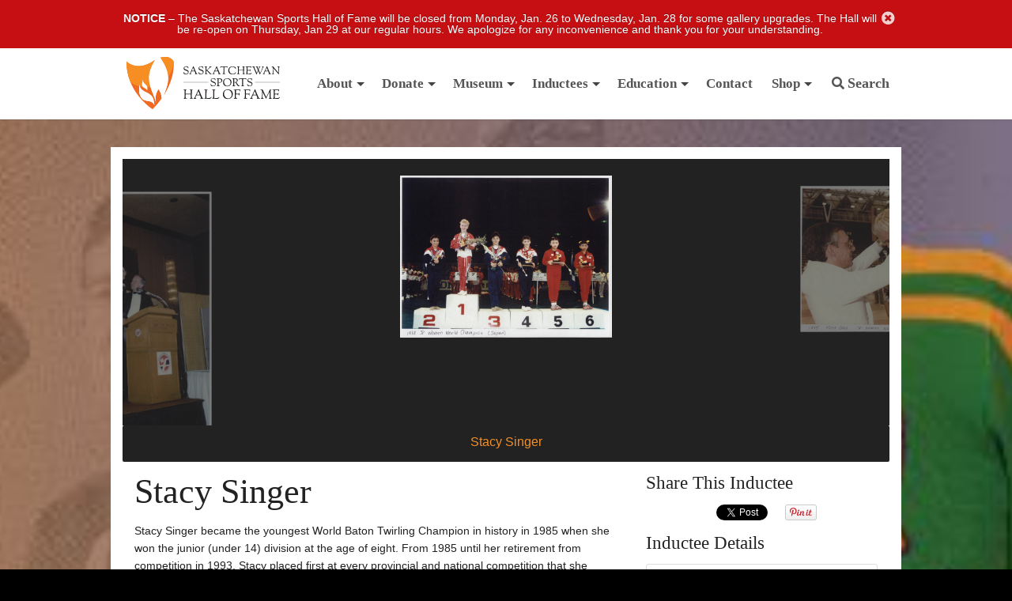

--- FILE ---
content_type: text/html; charset=UTF-8
request_url: https://sasksportshalloffame.com/inductees/stacy-singer/
body_size: 18483
content:
<!DOCTYPE html>



<!-- paulirish.com/2008/conditional-stylesheets-vs-css-hacks-answer-neither/ -->
<!--[if lt IE 7]> <html class="no-js lt-ie9 lt-ie8 lt-ie7" lang="en-US" > <![endif]-->
<!--[if IE 7]>    <html class="no-js lt-ie9 lt-ie8" lang="en-US" > <![endif]-->
<!--[if IE 8]>    <html class="no-js lt-ie9" lang="en-US" > <![endif]-->
<!--[if gt IE 8]><!--> <html lang="en-US" > <!--<![endif]-->
<head>
	<meta charset="UTF-8" />
	<meta name="viewport" content="width=device-width, initial-scale=1.0" />
	<title>Stacy Singer - Saskatchewan Sports Hall of Fame</title>
	<link rel="pingback" href="https://sasksportshalloffame.com/wp/xmlrpc.php" />
	<link rel="shortcut icon" href="https://sasksportshalloffame.com/app/themes/halloffame/favicon.ico" />
	<link rel="shortcut icon" type="image/png" href="https://sasksportshalloffame.com/app/themes/halloffame/favicon.png?v=2.4">
	<link rel="apple-touch-icon" sizes="57x57" href="https://sasksportshalloffame.com/app/themes/halloffame/images/devices/apple-touch-icon-iphone.png" />
	<link rel="apple-touch-icon" sizes="114x114" href="https://sasksportshalloffame.com/app/themes/halloffame/images/devices/apple-touch-icon-iphone.png" />
	<link rel="apple-touch-icon" sizes="72x72" href="https://sasksportshalloffame.com/app/themes/halloffame/images/devices/apple-touch-icon-ipad.png" />
	<link rel="apple-touch-icon" sizes="144x144" href="https://sasksportshalloffame.com/app/themes/halloffame/images/devices/apple-touch-icon-ipad.png" />
	<!-- IE Fix for HTML5 Tags -->
	<!--[if lt IE 9]>
		<script src="http://html5shiv.googlecode.com/svn/trunk/html5.js"></script>
	<![endif]-->
<meta name='robots' content='index, follow, max-image-preview:large, max-snippet:-1, max-video-preview:-1' />
<script>window._wca = window._wca || [];</script>

	<!-- This site is optimized with the Yoast SEO plugin v26.7 - https://yoast.com/wordpress/plugins/seo/ -->
	<link rel="canonical" href="https://sasksportshalloffame.com/inductees/stacy-singer/" />
	<meta property="og:locale" content="en_US" />
	<meta property="og:type" content="article" />
	<meta property="og:title" content="Stacy Singer - Saskatchewan Sports Hall of Fame" />
	<meta property="og:description" content="Stacy Singer became the youngest World Baton Twirling Champion in history in 1985 when she won the junior (under 14) division at the age of eight. From 1985 until her retirement from competition in 1993, Stacy placed first at every Read more &rarr;" />
	<meta property="og:url" content="https://sasksportshalloffame.com/inductees/stacy-singer/" />
	<meta property="og:site_name" content="Saskatchewan Sports Hall of Fame" />
	<meta property="article:modified_time" content="2020-06-12T22:50:37+00:00" />
	<meta property="og:image" content="https://sasksportshalloffame.com/app/uploads/2012/02/Stacey-Singer-21.jpg" />
	<meta property="og:image:width" content="1" />
	<meta property="og:image:height" content="1" />
	<meta property="og:image:type" content="image/jpeg" />
	<meta name="twitter:label1" content="Est. reading time" />
	<meta name="twitter:data1" content="1 minute" />
	<script type="application/ld+json" class="yoast-schema-graph">{"@context":"https://schema.org","@graph":[{"@type":"WebPage","@id":"https://sasksportshalloffame.com/inductees/stacy-singer/","url":"https://sasksportshalloffame.com/inductees/stacy-singer/","name":"Stacy Singer - Saskatchewan Sports Hall of Fame","isPartOf":{"@id":"https://sasksportshalloffame.com/#website"},"primaryImageOfPage":{"@id":"https://sasksportshalloffame.com/inductees/stacy-singer/#primaryimage"},"image":{"@id":"https://sasksportshalloffame.com/inductees/stacy-singer/#primaryimage"},"thumbnailUrl":"https://sasksportshalloffame.com/app/uploads/2012/02/Stacey-Singer-21.jpg","datePublished":"2012-02-08T01:50:48+00:00","dateModified":"2020-06-12T22:50:37+00:00","breadcrumb":{"@id":"https://sasksportshalloffame.com/inductees/stacy-singer/#breadcrumb"},"inLanguage":"en-US","potentialAction":[{"@type":"ReadAction","target":["https://sasksportshalloffame.com/inductees/stacy-singer/"]}]},{"@type":"ImageObject","inLanguage":"en-US","@id":"https://sasksportshalloffame.com/inductees/stacy-singer/#primaryimage","url":"https://sasksportshalloffame.com/app/uploads/2012/02/Stacey-Singer-21.jpg","contentUrl":"https://sasksportshalloffame.com/app/uploads/2012/02/Stacey-Singer-21.jpg","caption":"Photo : Saskatchewan Sports Hall Of Fame"},{"@type":"BreadcrumbList","@id":"https://sasksportshalloffame.com/inductees/stacy-singer/#breadcrumb","itemListElement":[{"@type":"ListItem","position":1,"name":"Home","item":"https://sasksportshalloffame.com/"},{"@type":"ListItem","position":2,"name":"Inductees","item":"https://sasksportshalloffame.com/inductees/"},{"@type":"ListItem","position":3,"name":"Stacy Singer"}]},{"@type":"WebSite","@id":"https://sasksportshalloffame.com/#website","url":"https://sasksportshalloffame.com/","name":"Saskatchewan Sports Hall of Fame","description":"Recognizing Sport Excellence","publisher":{"@id":"https://sasksportshalloffame.com/#organization"},"potentialAction":[{"@type":"SearchAction","target":{"@type":"EntryPoint","urlTemplate":"https://sasksportshalloffame.com/?s={search_term_string}"},"query-input":{"@type":"PropertyValueSpecification","valueRequired":true,"valueName":"search_term_string"}}],"inLanguage":"en-US"},{"@type":"Organization","@id":"https://sasksportshalloffame.com/#organization","name":"Saskatchewan Sports Hall of Fame","url":"https://sasksportshalloffame.com/","logo":{"@type":"ImageObject","inLanguage":"en-US","@id":"https://sasksportshalloffame.com/#/schema/logo/image/","url":"https://sasksportshalloffame.com/app/uploads/2012/03/SSHF-2012-logo-color.png","contentUrl":"https://sasksportshalloffame.com/app/uploads/2012/03/SSHF-2012-logo-color.png","caption":"Saskatchewan Sports Hall of Fame"},"image":{"@id":"https://sasksportshalloffame.com/#/schema/logo/image/"}}]}</script>
	<!-- / Yoast SEO plugin. -->


<link rel='dns-prefetch' href='//www.googletagmanager.com' />
<link rel='dns-prefetch' href='//cdn.jsdelivr.net' />
<link rel='dns-prefetch' href='//stats.wp.com' />
<link rel='dns-prefetch' href='//fonts.googleapis.com' />
<link rel="alternate" type="application/rss+xml" title="Saskatchewan Sports Hall of Fame &raquo; Feed" href="https://sasksportshalloffame.com/feed/" />
<link rel="alternate" type="application/rss+xml" title="Saskatchewan Sports Hall of Fame &raquo; Comments Feed" href="https://sasksportshalloffame.com/comments/feed/" />
<link rel="alternate" title="oEmbed (JSON)" type="application/json+oembed" href="https://sasksportshalloffame.com/wp-json/oembed/1.0/embed?url=https%3A%2F%2Fsasksportshalloffame.com%2Finductees%2Fstacy-singer%2F" />
<link rel="alternate" title="oEmbed (XML)" type="text/xml+oembed" href="https://sasksportshalloffame.com/wp-json/oembed/1.0/embed?url=https%3A%2F%2Fsasksportshalloffame.com%2Finductees%2Fstacy-singer%2F&#038;format=xml" />
		<!-- This site uses the Google Analytics by ExactMetrics plugin v8.11.1 - Using Analytics tracking - https://www.exactmetrics.com/ -->
							<script src="//www.googletagmanager.com/gtag/js?id=G-WZCRBTT176"  data-cfasync="false" data-wpfc-render="false" type="text/javascript" async></script>
			<script data-cfasync="false" data-wpfc-render="false" type="text/javascript">
				var em_version = '8.11.1';
				var em_track_user = true;
				var em_no_track_reason = '';
								var ExactMetricsDefaultLocations = {"page_location":"https:\/\/sasksportshalloffame.com\/inductees\/stacy-singer\/"};
								if ( typeof ExactMetricsPrivacyGuardFilter === 'function' ) {
					var ExactMetricsLocations = (typeof ExactMetricsExcludeQuery === 'object') ? ExactMetricsPrivacyGuardFilter( ExactMetricsExcludeQuery ) : ExactMetricsPrivacyGuardFilter( ExactMetricsDefaultLocations );
				} else {
					var ExactMetricsLocations = (typeof ExactMetricsExcludeQuery === 'object') ? ExactMetricsExcludeQuery : ExactMetricsDefaultLocations;
				}

								var disableStrs = [
										'ga-disable-G-WZCRBTT176',
									];

				/* Function to detect opted out users */
				function __gtagTrackerIsOptedOut() {
					for (var index = 0; index < disableStrs.length; index++) {
						if (document.cookie.indexOf(disableStrs[index] + '=true') > -1) {
							return true;
						}
					}

					return false;
				}

				/* Disable tracking if the opt-out cookie exists. */
				if (__gtagTrackerIsOptedOut()) {
					for (var index = 0; index < disableStrs.length; index++) {
						window[disableStrs[index]] = true;
					}
				}

				/* Opt-out function */
				function __gtagTrackerOptout() {
					for (var index = 0; index < disableStrs.length; index++) {
						document.cookie = disableStrs[index] + '=true; expires=Thu, 31 Dec 2099 23:59:59 UTC; path=/';
						window[disableStrs[index]] = true;
					}
				}

				if ('undefined' === typeof gaOptout) {
					function gaOptout() {
						__gtagTrackerOptout();
					}
				}
								window.dataLayer = window.dataLayer || [];

				window.ExactMetricsDualTracker = {
					helpers: {},
					trackers: {},
				};
				if (em_track_user) {
					function __gtagDataLayer() {
						dataLayer.push(arguments);
					}

					function __gtagTracker(type, name, parameters) {
						if (!parameters) {
							parameters = {};
						}

						if (parameters.send_to) {
							__gtagDataLayer.apply(null, arguments);
							return;
						}

						if (type === 'event') {
														parameters.send_to = exactmetrics_frontend.v4_id;
							var hookName = name;
							if (typeof parameters['event_category'] !== 'undefined') {
								hookName = parameters['event_category'] + ':' + name;
							}

							if (typeof ExactMetricsDualTracker.trackers[hookName] !== 'undefined') {
								ExactMetricsDualTracker.trackers[hookName](parameters);
							} else {
								__gtagDataLayer('event', name, parameters);
							}
							
						} else {
							__gtagDataLayer.apply(null, arguments);
						}
					}

					__gtagTracker('js', new Date());
					__gtagTracker('set', {
						'developer_id.dNDMyYj': true,
											});
					if ( ExactMetricsLocations.page_location ) {
						__gtagTracker('set', ExactMetricsLocations);
					}
										__gtagTracker('config', 'G-WZCRBTT176', {"forceSSL":"true"} );
										window.gtag = __gtagTracker;										(function () {
						/* https://developers.google.com/analytics/devguides/collection/analyticsjs/ */
						/* ga and __gaTracker compatibility shim. */
						var noopfn = function () {
							return null;
						};
						var newtracker = function () {
							return new Tracker();
						};
						var Tracker = function () {
							return null;
						};
						var p = Tracker.prototype;
						p.get = noopfn;
						p.set = noopfn;
						p.send = function () {
							var args = Array.prototype.slice.call(arguments);
							args.unshift('send');
							__gaTracker.apply(null, args);
						};
						var __gaTracker = function () {
							var len = arguments.length;
							if (len === 0) {
								return;
							}
							var f = arguments[len - 1];
							if (typeof f !== 'object' || f === null || typeof f.hitCallback !== 'function') {
								if ('send' === arguments[0]) {
									var hitConverted, hitObject = false, action;
									if ('event' === arguments[1]) {
										if ('undefined' !== typeof arguments[3]) {
											hitObject = {
												'eventAction': arguments[3],
												'eventCategory': arguments[2],
												'eventLabel': arguments[4],
												'value': arguments[5] ? arguments[5] : 1,
											}
										}
									}
									if ('pageview' === arguments[1]) {
										if ('undefined' !== typeof arguments[2]) {
											hitObject = {
												'eventAction': 'page_view',
												'page_path': arguments[2],
											}
										}
									}
									if (typeof arguments[2] === 'object') {
										hitObject = arguments[2];
									}
									if (typeof arguments[5] === 'object') {
										Object.assign(hitObject, arguments[5]);
									}
									if ('undefined' !== typeof arguments[1].hitType) {
										hitObject = arguments[1];
										if ('pageview' === hitObject.hitType) {
											hitObject.eventAction = 'page_view';
										}
									}
									if (hitObject) {
										action = 'timing' === arguments[1].hitType ? 'timing_complete' : hitObject.eventAction;
										hitConverted = mapArgs(hitObject);
										__gtagTracker('event', action, hitConverted);
									}
								}
								return;
							}

							function mapArgs(args) {
								var arg, hit = {};
								var gaMap = {
									'eventCategory': 'event_category',
									'eventAction': 'event_action',
									'eventLabel': 'event_label',
									'eventValue': 'event_value',
									'nonInteraction': 'non_interaction',
									'timingCategory': 'event_category',
									'timingVar': 'name',
									'timingValue': 'value',
									'timingLabel': 'event_label',
									'page': 'page_path',
									'location': 'page_location',
									'title': 'page_title',
									'referrer' : 'page_referrer',
								};
								for (arg in args) {
																		if (!(!args.hasOwnProperty(arg) || !gaMap.hasOwnProperty(arg))) {
										hit[gaMap[arg]] = args[arg];
									} else {
										hit[arg] = args[arg];
									}
								}
								return hit;
							}

							try {
								f.hitCallback();
							} catch (ex) {
							}
						};
						__gaTracker.create = newtracker;
						__gaTracker.getByName = newtracker;
						__gaTracker.getAll = function () {
							return [];
						};
						__gaTracker.remove = noopfn;
						__gaTracker.loaded = true;
						window['__gaTracker'] = __gaTracker;
					})();
									} else {
										console.log("");
					(function () {
						function __gtagTracker() {
							return null;
						}

						window['__gtagTracker'] = __gtagTracker;
						window['gtag'] = __gtagTracker;
					})();
									}
			</script>
							<!-- / Google Analytics by ExactMetrics -->
		<style id='wp-img-auto-sizes-contain-inline-css' type='text/css'>
img:is([sizes=auto i],[sizes^="auto," i]){contain-intrinsic-size:3000px 1500px}
/*# sourceURL=wp-img-auto-sizes-contain-inline-css */
</style>
<link rel='stylesheet' id='wc-blocks-integration-css' href='https://sasksportshalloffame.com/app/plugins/woocommerce-subscriptions/build/index.css?ver=3.1.6' type='text/css' media='all' />
<style id='wp-emoji-styles-inline-css' type='text/css'>

	img.wp-smiley, img.emoji {
		display: inline !important;
		border: none !important;
		box-shadow: none !important;
		height: 1em !important;
		width: 1em !important;
		margin: 0 0.07em !important;
		vertical-align: -0.1em !important;
		background: none !important;
		padding: 0 !important;
	}
/*# sourceURL=wp-emoji-styles-inline-css */
</style>
<style id='wp-block-library-inline-css' type='text/css'>
:root{--wp-block-synced-color:#7a00df;--wp-block-synced-color--rgb:122,0,223;--wp-bound-block-color:var(--wp-block-synced-color);--wp-editor-canvas-background:#ddd;--wp-admin-theme-color:#007cba;--wp-admin-theme-color--rgb:0,124,186;--wp-admin-theme-color-darker-10:#006ba1;--wp-admin-theme-color-darker-10--rgb:0,107,160.5;--wp-admin-theme-color-darker-20:#005a87;--wp-admin-theme-color-darker-20--rgb:0,90,135;--wp-admin-border-width-focus:2px}@media (min-resolution:192dpi){:root{--wp-admin-border-width-focus:1.5px}}.wp-element-button{cursor:pointer}:root .has-very-light-gray-background-color{background-color:#eee}:root .has-very-dark-gray-background-color{background-color:#313131}:root .has-very-light-gray-color{color:#eee}:root .has-very-dark-gray-color{color:#313131}:root .has-vivid-green-cyan-to-vivid-cyan-blue-gradient-background{background:linear-gradient(135deg,#00d084,#0693e3)}:root .has-purple-crush-gradient-background{background:linear-gradient(135deg,#34e2e4,#4721fb 50%,#ab1dfe)}:root .has-hazy-dawn-gradient-background{background:linear-gradient(135deg,#faaca8,#dad0ec)}:root .has-subdued-olive-gradient-background{background:linear-gradient(135deg,#fafae1,#67a671)}:root .has-atomic-cream-gradient-background{background:linear-gradient(135deg,#fdd79a,#004a59)}:root .has-nightshade-gradient-background{background:linear-gradient(135deg,#330968,#31cdcf)}:root .has-midnight-gradient-background{background:linear-gradient(135deg,#020381,#2874fc)}:root{--wp--preset--font-size--normal:16px;--wp--preset--font-size--huge:42px}.has-regular-font-size{font-size:1em}.has-larger-font-size{font-size:2.625em}.has-normal-font-size{font-size:var(--wp--preset--font-size--normal)}.has-huge-font-size{font-size:var(--wp--preset--font-size--huge)}.has-text-align-center{text-align:center}.has-text-align-left{text-align:left}.has-text-align-right{text-align:right}.has-fit-text{white-space:nowrap!important}#end-resizable-editor-section{display:none}.aligncenter{clear:both}.items-justified-left{justify-content:flex-start}.items-justified-center{justify-content:center}.items-justified-right{justify-content:flex-end}.items-justified-space-between{justify-content:space-between}.screen-reader-text{border:0;clip-path:inset(50%);height:1px;margin:-1px;overflow:hidden;padding:0;position:absolute;width:1px;word-wrap:normal!important}.screen-reader-text:focus{background-color:#ddd;clip-path:none;color:#444;display:block;font-size:1em;height:auto;left:5px;line-height:normal;padding:15px 23px 14px;text-decoration:none;top:5px;width:auto;z-index:100000}html :where(.has-border-color){border-style:solid}html :where([style*=border-top-color]){border-top-style:solid}html :where([style*=border-right-color]){border-right-style:solid}html :where([style*=border-bottom-color]){border-bottom-style:solid}html :where([style*=border-left-color]){border-left-style:solid}html :where([style*=border-width]){border-style:solid}html :where([style*=border-top-width]){border-top-style:solid}html :where([style*=border-right-width]){border-right-style:solid}html :where([style*=border-bottom-width]){border-bottom-style:solid}html :where([style*=border-left-width]){border-left-style:solid}html :where(img[class*=wp-image-]){height:auto;max-width:100%}:where(figure){margin:0 0 1em}html :where(.is-position-sticky){--wp-admin--admin-bar--position-offset:var(--wp-admin--admin-bar--height,0px)}@media screen and (max-width:600px){html :where(.is-position-sticky){--wp-admin--admin-bar--position-offset:0px}}

/*# sourceURL=wp-block-library-inline-css */
</style><style id='global-styles-inline-css' type='text/css'>
:root{--wp--preset--aspect-ratio--square: 1;--wp--preset--aspect-ratio--4-3: 4/3;--wp--preset--aspect-ratio--3-4: 3/4;--wp--preset--aspect-ratio--3-2: 3/2;--wp--preset--aspect-ratio--2-3: 2/3;--wp--preset--aspect-ratio--16-9: 16/9;--wp--preset--aspect-ratio--9-16: 9/16;--wp--preset--color--black: #000000;--wp--preset--color--cyan-bluish-gray: #abb8c3;--wp--preset--color--white: #ffffff;--wp--preset--color--pale-pink: #f78da7;--wp--preset--color--vivid-red: #cf2e2e;--wp--preset--color--luminous-vivid-orange: #ff6900;--wp--preset--color--luminous-vivid-amber: #fcb900;--wp--preset--color--light-green-cyan: #7bdcb5;--wp--preset--color--vivid-green-cyan: #00d084;--wp--preset--color--pale-cyan-blue: #8ed1fc;--wp--preset--color--vivid-cyan-blue: #0693e3;--wp--preset--color--vivid-purple: #9b51e0;--wp--preset--gradient--vivid-cyan-blue-to-vivid-purple: linear-gradient(135deg,rgb(6,147,227) 0%,rgb(155,81,224) 100%);--wp--preset--gradient--light-green-cyan-to-vivid-green-cyan: linear-gradient(135deg,rgb(122,220,180) 0%,rgb(0,208,130) 100%);--wp--preset--gradient--luminous-vivid-amber-to-luminous-vivid-orange: linear-gradient(135deg,rgb(252,185,0) 0%,rgb(255,105,0) 100%);--wp--preset--gradient--luminous-vivid-orange-to-vivid-red: linear-gradient(135deg,rgb(255,105,0) 0%,rgb(207,46,46) 100%);--wp--preset--gradient--very-light-gray-to-cyan-bluish-gray: linear-gradient(135deg,rgb(238,238,238) 0%,rgb(169,184,195) 100%);--wp--preset--gradient--cool-to-warm-spectrum: linear-gradient(135deg,rgb(74,234,220) 0%,rgb(151,120,209) 20%,rgb(207,42,186) 40%,rgb(238,44,130) 60%,rgb(251,105,98) 80%,rgb(254,248,76) 100%);--wp--preset--gradient--blush-light-purple: linear-gradient(135deg,rgb(255,206,236) 0%,rgb(152,150,240) 100%);--wp--preset--gradient--blush-bordeaux: linear-gradient(135deg,rgb(254,205,165) 0%,rgb(254,45,45) 50%,rgb(107,0,62) 100%);--wp--preset--gradient--luminous-dusk: linear-gradient(135deg,rgb(255,203,112) 0%,rgb(199,81,192) 50%,rgb(65,88,208) 100%);--wp--preset--gradient--pale-ocean: linear-gradient(135deg,rgb(255,245,203) 0%,rgb(182,227,212) 50%,rgb(51,167,181) 100%);--wp--preset--gradient--electric-grass: linear-gradient(135deg,rgb(202,248,128) 0%,rgb(113,206,126) 100%);--wp--preset--gradient--midnight: linear-gradient(135deg,rgb(2,3,129) 0%,rgb(40,116,252) 100%);--wp--preset--font-size--small: 13px;--wp--preset--font-size--medium: 20px;--wp--preset--font-size--large: 36px;--wp--preset--font-size--x-large: 42px;--wp--preset--spacing--20: 0.44rem;--wp--preset--spacing--30: 0.67rem;--wp--preset--spacing--40: 1rem;--wp--preset--spacing--50: 1.5rem;--wp--preset--spacing--60: 2.25rem;--wp--preset--spacing--70: 3.38rem;--wp--preset--spacing--80: 5.06rem;--wp--preset--shadow--natural: 6px 6px 9px rgba(0, 0, 0, 0.2);--wp--preset--shadow--deep: 12px 12px 50px rgba(0, 0, 0, 0.4);--wp--preset--shadow--sharp: 6px 6px 0px rgba(0, 0, 0, 0.2);--wp--preset--shadow--outlined: 6px 6px 0px -3px rgb(255, 255, 255), 6px 6px rgb(0, 0, 0);--wp--preset--shadow--crisp: 6px 6px 0px rgb(0, 0, 0);}:where(.is-layout-flex){gap: 0.5em;}:where(.is-layout-grid){gap: 0.5em;}body .is-layout-flex{display: flex;}.is-layout-flex{flex-wrap: wrap;align-items: center;}.is-layout-flex > :is(*, div){margin: 0;}body .is-layout-grid{display: grid;}.is-layout-grid > :is(*, div){margin: 0;}:where(.wp-block-columns.is-layout-flex){gap: 2em;}:where(.wp-block-columns.is-layout-grid){gap: 2em;}:where(.wp-block-post-template.is-layout-flex){gap: 1.25em;}:where(.wp-block-post-template.is-layout-grid){gap: 1.25em;}.has-black-color{color: var(--wp--preset--color--black) !important;}.has-cyan-bluish-gray-color{color: var(--wp--preset--color--cyan-bluish-gray) !important;}.has-white-color{color: var(--wp--preset--color--white) !important;}.has-pale-pink-color{color: var(--wp--preset--color--pale-pink) !important;}.has-vivid-red-color{color: var(--wp--preset--color--vivid-red) !important;}.has-luminous-vivid-orange-color{color: var(--wp--preset--color--luminous-vivid-orange) !important;}.has-luminous-vivid-amber-color{color: var(--wp--preset--color--luminous-vivid-amber) !important;}.has-light-green-cyan-color{color: var(--wp--preset--color--light-green-cyan) !important;}.has-vivid-green-cyan-color{color: var(--wp--preset--color--vivid-green-cyan) !important;}.has-pale-cyan-blue-color{color: var(--wp--preset--color--pale-cyan-blue) !important;}.has-vivid-cyan-blue-color{color: var(--wp--preset--color--vivid-cyan-blue) !important;}.has-vivid-purple-color{color: var(--wp--preset--color--vivid-purple) !important;}.has-black-background-color{background-color: var(--wp--preset--color--black) !important;}.has-cyan-bluish-gray-background-color{background-color: var(--wp--preset--color--cyan-bluish-gray) !important;}.has-white-background-color{background-color: var(--wp--preset--color--white) !important;}.has-pale-pink-background-color{background-color: var(--wp--preset--color--pale-pink) !important;}.has-vivid-red-background-color{background-color: var(--wp--preset--color--vivid-red) !important;}.has-luminous-vivid-orange-background-color{background-color: var(--wp--preset--color--luminous-vivid-orange) !important;}.has-luminous-vivid-amber-background-color{background-color: var(--wp--preset--color--luminous-vivid-amber) !important;}.has-light-green-cyan-background-color{background-color: var(--wp--preset--color--light-green-cyan) !important;}.has-vivid-green-cyan-background-color{background-color: var(--wp--preset--color--vivid-green-cyan) !important;}.has-pale-cyan-blue-background-color{background-color: var(--wp--preset--color--pale-cyan-blue) !important;}.has-vivid-cyan-blue-background-color{background-color: var(--wp--preset--color--vivid-cyan-blue) !important;}.has-vivid-purple-background-color{background-color: var(--wp--preset--color--vivid-purple) !important;}.has-black-border-color{border-color: var(--wp--preset--color--black) !important;}.has-cyan-bluish-gray-border-color{border-color: var(--wp--preset--color--cyan-bluish-gray) !important;}.has-white-border-color{border-color: var(--wp--preset--color--white) !important;}.has-pale-pink-border-color{border-color: var(--wp--preset--color--pale-pink) !important;}.has-vivid-red-border-color{border-color: var(--wp--preset--color--vivid-red) !important;}.has-luminous-vivid-orange-border-color{border-color: var(--wp--preset--color--luminous-vivid-orange) !important;}.has-luminous-vivid-amber-border-color{border-color: var(--wp--preset--color--luminous-vivid-amber) !important;}.has-light-green-cyan-border-color{border-color: var(--wp--preset--color--light-green-cyan) !important;}.has-vivid-green-cyan-border-color{border-color: var(--wp--preset--color--vivid-green-cyan) !important;}.has-pale-cyan-blue-border-color{border-color: var(--wp--preset--color--pale-cyan-blue) !important;}.has-vivid-cyan-blue-border-color{border-color: var(--wp--preset--color--vivid-cyan-blue) !important;}.has-vivid-purple-border-color{border-color: var(--wp--preset--color--vivid-purple) !important;}.has-vivid-cyan-blue-to-vivid-purple-gradient-background{background: var(--wp--preset--gradient--vivid-cyan-blue-to-vivid-purple) !important;}.has-light-green-cyan-to-vivid-green-cyan-gradient-background{background: var(--wp--preset--gradient--light-green-cyan-to-vivid-green-cyan) !important;}.has-luminous-vivid-amber-to-luminous-vivid-orange-gradient-background{background: var(--wp--preset--gradient--luminous-vivid-amber-to-luminous-vivid-orange) !important;}.has-luminous-vivid-orange-to-vivid-red-gradient-background{background: var(--wp--preset--gradient--luminous-vivid-orange-to-vivid-red) !important;}.has-very-light-gray-to-cyan-bluish-gray-gradient-background{background: var(--wp--preset--gradient--very-light-gray-to-cyan-bluish-gray) !important;}.has-cool-to-warm-spectrum-gradient-background{background: var(--wp--preset--gradient--cool-to-warm-spectrum) !important;}.has-blush-light-purple-gradient-background{background: var(--wp--preset--gradient--blush-light-purple) !important;}.has-blush-bordeaux-gradient-background{background: var(--wp--preset--gradient--blush-bordeaux) !important;}.has-luminous-dusk-gradient-background{background: var(--wp--preset--gradient--luminous-dusk) !important;}.has-pale-ocean-gradient-background{background: var(--wp--preset--gradient--pale-ocean) !important;}.has-electric-grass-gradient-background{background: var(--wp--preset--gradient--electric-grass) !important;}.has-midnight-gradient-background{background: var(--wp--preset--gradient--midnight) !important;}.has-small-font-size{font-size: var(--wp--preset--font-size--small) !important;}.has-medium-font-size{font-size: var(--wp--preset--font-size--medium) !important;}.has-large-font-size{font-size: var(--wp--preset--font-size--large) !important;}.has-x-large-font-size{font-size: var(--wp--preset--font-size--x-large) !important;}
/*# sourceURL=global-styles-inline-css */
</style>

<style id='classic-theme-styles-inline-css' type='text/css'>
/*! This file is auto-generated */
.wp-block-button__link{color:#fff;background-color:#32373c;border-radius:9999px;box-shadow:none;text-decoration:none;padding:calc(.667em + 2px) calc(1.333em + 2px);font-size:1.125em}.wp-block-file__button{background:#32373c;color:#fff;text-decoration:none}
/*# sourceURL=/wp-includes/css/classic-themes.min.css */
</style>
<link rel='stylesheet' id='wp-components-css' href='https://sasksportshalloffame.com/wp/wp-includes/css/dist/components/style.min.css?ver=6.9' type='text/css' media='all' />
<link rel='stylesheet' id='wp-preferences-css' href='https://sasksportshalloffame.com/wp/wp-includes/css/dist/preferences/style.min.css?ver=6.9' type='text/css' media='all' />
<link rel='stylesheet' id='wp-block-editor-css' href='https://sasksportshalloffame.com/wp/wp-includes/css/dist/block-editor/style.min.css?ver=6.9' type='text/css' media='all' />
<link rel='stylesheet' id='popup-maker-block-library-style-css' href='https://sasksportshalloffame.com/app/plugins/popup-maker/dist/packages/block-library-style.css?ver=dbea705cfafe089d65f1' type='text/css' media='all' />
<link rel='stylesheet' id='cb-booking/cb-booking.php-datepicker-css' href='https://sasksportshalloffame.com/app/plugins/cb-booking/inc/common/css/vendor/air-datepicker/datepicker.min.css?ver=1.3.7' type='text/css' media='all' />
<link rel='stylesheet' id='cb-booking/cb-booking.php-css' href='https://sasksportshalloffame.com/app/plugins/cb-booking/inc/frontend/css/cb-booking-frontend.css?ver=1.3.7' type='text/css' media='all' />
<link rel='stylesheet' id='woocommerce-layout-css' href='https://sasksportshalloffame.com/app/plugins/woocommerce/assets/css/woocommerce-layout.css?ver=10.4.3' type='text/css' media='all' />
<style id='woocommerce-layout-inline-css' type='text/css'>

	.infinite-scroll .woocommerce-pagination {
		display: none;
	}
/*# sourceURL=woocommerce-layout-inline-css */
</style>
<link rel='stylesheet' id='woocommerce-smallscreen-css' href='https://sasksportshalloffame.com/app/plugins/woocommerce/assets/css/woocommerce-smallscreen.css?ver=10.4.3' type='text/css' media='only screen and (max-width: 768px)' />
<link rel='stylesheet' id='woocommerce-general-css' href='https://sasksportshalloffame.com/app/plugins/woocommerce/assets/css/woocommerce.css?ver=10.4.3' type='text/css' media='all' />
<style id='woocommerce-inline-inline-css' type='text/css'>
.woocommerce form .form-row .required { visibility: visible; }
/*# sourceURL=woocommerce-inline-inline-css */
</style>
<link rel='stylesheet' id='bigger-picture-css' href='https://sasksportshalloffame.com/app/plugins/youtube-channel/assets/lib/bigger-picture/css/bigger-picture.min.css?ver=3.25.2' type='text/css' media='all' />
<link rel='stylesheet' id='youtube-channel-css' href='https://sasksportshalloffame.com/app/plugins/youtube-channel/assets/css/youtube-channel.min.css?ver=3.25.2' type='text/css' media='all' />
<link rel='stylesheet' id='open-sans-css' href='https://fonts.googleapis.com/css?family=Open+Sans%3A300italic%2C400italic%2C600italic%2C300%2C400%2C600&#038;subset=latin%2Clatin-ext&#038;display=fallback&#038;ver=6.9' type='text/css' media='all' />
<link rel='stylesheet' id='royalslider-css-css' href='https://sasksportshalloffame.com/app/themes/halloffame/javascripts/royalslider/royalslider.css?ver=1.0.5' type='text/css' media='all' />
<link rel='stylesheet' id='rs-default-css' href='https://sasksportshalloffame.com/app/themes/halloffame/javascripts/royalslider/skins/default/rs-default.css?ver=3.2.5.1' type='text/css' media='all' />
<link rel='stylesheet' id='slick-css' href='https://sasksportshalloffame.com/app/themes/halloffame/assets/css/slick.css?ver=SLICK_VERSION' type='text/css' media='all' />
<link rel='stylesheet' id='cmdcustom-css' href='https://sasksportshalloffame.com/app/themes/halloffame/assets/css/cmd-custom.css?ver=CUSTOM_VERSION' type='text/css' media='all' />
<link rel='stylesheet' id='foundation-css-css' href='https://sasksportshalloffame.com/app/themes/required-foundation/stylesheets/foundation.min.css?ver=3.2.5.1' type='text/css' media='all' />
<link rel='stylesheet' id='required-foundation-css-css' href='https://sasksportshalloffame.com/app/themes/halloffame/style.css?ver=1.0.10.5' type='text/css' media='all' />
<script type="text/javascript" id="woocommerce-google-analytics-integration-gtag-js-after">
/* <![CDATA[ */
/* Google Analytics for WooCommerce (gtag.js) */
					window.dataLayer = window.dataLayer || [];
					function gtag(){dataLayer.push(arguments);}
					// Set up default consent state.
					for ( const mode of [{"analytics_storage":"denied","ad_storage":"denied","ad_user_data":"denied","ad_personalization":"denied","region":["AT","BE","BG","HR","CY","CZ","DK","EE","FI","FR","DE","GR","HU","IS","IE","IT","LV","LI","LT","LU","MT","NL","NO","PL","PT","RO","SK","SI","ES","SE","GB","CH"]}] || [] ) {
						gtag( "consent", "default", { "wait_for_update": 500, ...mode } );
					}
					gtag("js", new Date());
					gtag("set", "developer_id.dOGY3NW", true);
					gtag("config", "G-9GJ4KPN4P2", {"track_404":true,"allow_google_signals":true,"logged_in":false,"linker":{"domains":[],"allow_incoming":false},"custom_map":{"dimension1":"logged_in"}});
//# sourceURL=woocommerce-google-analytics-integration-gtag-js-after
/* ]]> */
</script>
<script type="text/javascript" src="https://sasksportshalloffame.com/app/plugins/google-analytics-dashboard-for-wp/assets/js/frontend-gtag.min.js?ver=8.11.1" id="exactmetrics-frontend-script-js" async="async" data-wp-strategy="async"></script>
<script data-cfasync="false" data-wpfc-render="false" type="text/javascript" id='exactmetrics-frontend-script-js-extra'>/* <![CDATA[ */
var exactmetrics_frontend = {"js_events_tracking":"true","download_extensions":"zip,mp3,mpeg,pdf,doc,ppt,xls,jpeg,png,gif,tiff","inbound_paths":"[{\"path\":\"\\\/go\\\/\",\"label\":\"affiliate\"},{\"path\":\"\\\/recommend\\\/\",\"label\":\"affiliate\"}]","home_url":"https:\/\/sasksportshalloffame.com","hash_tracking":"false","v4_id":"G-WZCRBTT176"};/* ]]> */
</script>
<script type="text/javascript" src="https://sasksportshalloffame.com/wp/wp-includes/js/dist/vendor/moment.min.js?ver=2.30.1" id="moment-js"></script>
<script type="text/javascript" id="moment-js-after">
/* <![CDATA[ */
moment.updateLocale( 'en_US', {"months":["January","February","March","April","May","June","July","August","September","October","November","December"],"monthsShort":["Jan","Feb","Mar","Apr","May","Jun","Jul","Aug","Sep","Oct","Nov","Dec"],"weekdays":["Sunday","Monday","Tuesday","Wednesday","Thursday","Friday","Saturday"],"weekdaysShort":["Sun","Mon","Tue","Wed","Thu","Fri","Sat"],"week":{"dow":1},"longDateFormat":{"LT":"g:i a","LTS":null,"L":null,"LL":"F j, Y","LLL":"F j, Y g:i a","LLLL":null}} );
//# sourceURL=moment-js-after
/* ]]> */
</script>
<script type="text/javascript" src="https://cdn.jsdelivr.net/npm/js-cookie@2/src/js.cookie.min.js?ver=2" id="js-cookie-js"></script>
<script type="text/javascript" src="https://sasksportshalloffame.com/wp/wp-includes/js/jquery/jquery.min.js?ver=3.7.1" id="jquery-core-js"></script>
<script type="text/javascript" src="https://sasksportshalloffame.com/wp/wp-includes/js/jquery/jquery-migrate.min.js?ver=3.4.1" id="jquery-migrate-js"></script>
<script type="text/javascript" src="https://sasksportshalloffame.com/app/plugins/cb-booking/inc/common/js/vendor/air-datepicker/datepicker.min.js?ver=1.3.7" id="cb-booking/cb-booking.php-datepicker-js"></script>
<script type="text/javascript" src="https://sasksportshalloffame.com/app/plugins/cb-booking/inc/common/js/vendor/air-datepicker/i18n/datepicker.en.js?ver=1.3.7" id="cb-booking/cb-booking.php-datepicker-en-js"></script>
<script type="text/javascript" id="cb-booking/cb-booking.php-js-extra">
/* <![CDATA[ */
var ajax_params = {"ajax_url":"https://sasksportshalloffame.com/wp/wp-admin/admin-ajax.php"};
//# sourceURL=cb-booking%2Fcb-booking.php-js-extra
/* ]]> */
</script>
<script type="text/javascript" src="https://sasksportshalloffame.com/app/plugins/cb-booking/inc/frontend/js/cb-booking-frontend.js?ver=1.3.7" id="cb-booking/cb-booking.php-js"></script>
<script type="text/javascript" src="https://sasksportshalloffame.com/app/plugins/woocommerce/assets/js/jquery-blockui/jquery.blockUI.min.js?ver=2.7.0-wc.10.4.3" id="wc-jquery-blockui-js" defer="defer" data-wp-strategy="defer"></script>
<script type="text/javascript" id="wc-add-to-cart-js-extra">
/* <![CDATA[ */
var wc_add_to_cart_params = {"ajax_url":"/wp/wp-admin/admin-ajax.php","wc_ajax_url":"/?wc-ajax=%%endpoint%%","i18n_view_cart":"View cart","cart_url":"https://sasksportshalloffame.com/cart/","is_cart":"","cart_redirect_after_add":"no"};
//# sourceURL=wc-add-to-cart-js-extra
/* ]]> */
</script>
<script type="text/javascript" src="https://sasksportshalloffame.com/app/plugins/woocommerce/assets/js/frontend/add-to-cart.min.js?ver=10.4.3" id="wc-add-to-cart-js" defer="defer" data-wp-strategy="defer"></script>
<script type="text/javascript" src="https://sasksportshalloffame.com/app/plugins/woocommerce/assets/js/js-cookie/js.cookie.min.js?ver=2.1.4-wc.10.4.3" id="wc-js-cookie-js" defer="defer" data-wp-strategy="defer"></script>
<script type="text/javascript" id="woocommerce-js-extra">
/* <![CDATA[ */
var woocommerce_params = {"ajax_url":"/wp/wp-admin/admin-ajax.php","wc_ajax_url":"/?wc-ajax=%%endpoint%%","i18n_password_show":"Show password","i18n_password_hide":"Hide password"};
//# sourceURL=woocommerce-js-extra
/* ]]> */
</script>
<script type="text/javascript" src="https://sasksportshalloffame.com/app/plugins/woocommerce/assets/js/frontend/woocommerce.min.js?ver=10.4.3" id="woocommerce-js" defer="defer" data-wp-strategy="defer"></script>
<script type="text/javascript" src="https://sasksportshalloffame.com/app/themes/halloffame/javascripts/magpop.js?ver=1.0.5" id="magpop-js"></script>
<script type="text/javascript" src="https://sasksportshalloffame.com/app/themes/halloffame/javascripts/royalslider/jquery.royalslider.min.js?ver=3.2.5.1" id="royalslider-js-js"></script>
<script type="text/javascript" src="https://stats.wp.com/s-202604.js" id="woocommerce-analytics-js" defer="defer" data-wp-strategy="defer"></script>
<script type="text/javascript" id="ajax_operation_script-js-extra">
/* <![CDATA[ */
var myAjax = {"ajaxurl":"https://sasksportshalloffame.com/wp/wp-admin/admin-ajax.php"};
//# sourceURL=ajax_operation_script-js-extra
/* ]]> */
</script>
<script type="text/javascript" src="https://sasksportshalloffame.com/app/plugins/woocommerce-anti-fraud/assets/js/geoloc.js?ver=1.0" id="ajax_operation_script-js"></script>
<link rel="https://api.w.org/" href="https://sasksportshalloffame.com/wp-json/" /><link rel="EditURI" type="application/rsd+xml" title="RSD" href="https://sasksportshalloffame.com/wp/xmlrpc.php?rsd" />
<meta name="generator" content="WordPress 6.9" />
<meta name="generator" content="WooCommerce 10.4.3" />
<link rel='shortlink' href='https://sasksportshalloffame.com/?p=148' />
<script>  var el_i13_login_captcha=null; var el_i13_register_captcha=null; </script>	<style>img#wpstats{display:none}</style>
		<style type="text/css">dd ul.bulleted {  float:none;clear:both; }</style>	<noscript><style>.woocommerce-product-gallery{ opacity: 1 !important; }</style></noscript>
	<script type="text/javascript">
		var templateDir = "https://sasksportshalloffame.com/app/themes/halloffame";
</script>
<style>
	body, #search-catalogue {background: #000 url(https://sasksportshalloffame.com/app/uploads/2021/11/Wall-1-PROOF_04_21.jpg) no-repeat top center !important;background-size: cover !important;}
	</style><!-- Hotjar Tracking Code for http://sasksportshalloffame.com -->
<script>
    (function(h,o,t,j,a,r){
        h.hj=h.hj||function(){(h.hj.q=h.hj.q||[]).push(arguments)};
        h._hjSettings={hjid:450098,hjsv:5};
        a=o.getElementsByTagName('head')[0];
        r=o.createElement('script');r.async=1;
        r.src=t+h._hjSettings.hjid+j+h._hjSettings.hjsv;
        a.appendChild(r);
    })(window,document,'//static.hotjar.com/c/hotjar-','.js?sv=');
</script>
<link rel='stylesheet' id='wc-stripe-blocks-checkout-style-css' href='https://sasksportshalloffame.com/app/plugins/woocommerce-gateway-stripe/build/upe-blocks.css?ver=1e1661bb3db973deba05' type='text/css' media='all' />
<link rel='stylesheet' id='wc-blocks-style-css' href='https://sasksportshalloffame.com/app/plugins/woocommerce/assets/client/blocks/wc-blocks.css?ver=wc-10.4.3' type='text/css' media='all' />
</head>
<body class="wp-singular inductee-template-default single single-inductee postid-148 wp-custom-logo wp-theme-required-foundation wp-child-theme-halloffame theme-required-foundation woocommerce-no-js single-author singular">

 
		<div class="alert-box alert">
		<div class="row">
			<div class="twelve columns">
							  <strong>NOTICE</strong> – The Saskatchewan Sports Hall of Fame will be closed from Monday, Jan. 26 to Wednesday, Jan. 28 for some gallery upgrades. The Hall will be re-open on Thursday, Jan 29 at our regular hours. We apologize for any inconvenience and thank you for your understanding.			  			  <a href="" class="close"><i class="fas fa-times-circle"></i></a>
			</div>
		</div>
	</div>
		
		 
	

	<!-- Start the main container -->
			<div id="container" class="nav-container" role="document">
	
					<div class="nav-top-bar-container">
			<div class="row">
            <!-- START: nav-top-bar.php -->
            <!-- <div class="contain-to-grid"> // enable to contain to grid -->
                <nav class="top-bar inverse">
                    <ul>
                        <li class="name"><a href="https://sasksportshalloffame.com/" title="Saskatchewan Sports Hall of Fame" rel="home"><img src="https://sasksportshalloffame.com/app/themes/halloffame/images/sask-sports-logo.svg" onerror="this.onerror=null; this.src='https://sasksportshalloffame.com/app/themes/halloffame/images/sask-sports-logo.jpg'" alt="Saskatchewan Sports Hall of Fame"></a></li>
                        <li class="toggle-topbar">Menu <a href="#"></a></li>
                    </ul>
                    <div class="search right">
                        <button class="search-btn collapsed" type="button" data-toggle="collapse" data-target="#search" aria-expanded="false" aria-controls="search">
                            <span><i class="fas fa-search"></i></span>
                            <span>Search</span>
                        </button>
                        <div class="collapse" id="search">
                            <div class="search-wrap">
                                <form id="nav-search" action="/" role="search" method="get" autocomplete="off">
                                    <div class="input-group">
                                        <label for="header-search" class="hidden">Search...</label>
                                        <input type="search" class="form-control" placeholder="Search.." name="s" id="header-search">
                                        <div class="input-button">
                                            <button type="submit" class="button input-group-text">Search</button>
                                        </div>
                                    </div>
                                </form>
                            </div>
                        </div>
                    </div>
                    <section>
                    <div class="menu-mobile-container"><ul class="right"><li class="divider  menu-item menu-item-type-post_type menu-item-object-page menu-item-has-children"></li><li id="menu-item-318" class="menu-item menu-item-type-post_type menu-item-object-page menu-item-has-children menu-item-318 has-dropdown"><a  href="https://sasksportshalloffame.com/about-us/">About</a>
	<ul class="dropdown">
	<li id="menu-item-7505" class="menu-item menu-item-type-custom menu-item-object-custom menu-item-7505"><a  href="/about-us/#history">SSHF History at a glance</a></li>
	<li id="menu-item-7508" class="menu-item menu-item-type-custom menu-item-object-custom menu-item-7508"><a  href="/about-us/#vision">Vision</a></li>
	<li id="menu-item-7509" class="menu-item menu-item-type-custom menu-item-object-custom menu-item-7509"><a  href="/about-us/#mission">Mission</a></li>
	<li id="menu-item-7512" class="menu-item menu-item-type-custom menu-item-object-custom menu-item-7512"><a  href="/about-us/#history-project-grant">Sport History Project Grant</a></li>
	<li id="menu-item-7513" class="menu-item menu-item-type-custom menu-item-object-custom menu-item-7513"><a  href="/about-us/#board-of-directors">Board of Directors</a></li>
	<li id="menu-item-7515" class="menu-item menu-item-type-custom menu-item-object-custom menu-item-7515"><a  href="/about-us/#staff">Staff</a></li>
	<li id="menu-item-3624" class="menu-item menu-item-type-post_type menu-item-object-page menu-item-3624"><a  href="https://sasksportshalloffame.com/news/">News</a></li>
	<li id="menu-item-7628" class="menu-item menu-item-type-post_type menu-item-object-page menu-item-7628"><a  href="https://sasksportshalloffame.com/about-us/bylaws/">Bylaws</a></li>
	<li id="menu-item-7597" class="menu-item menu-item-type-post_type menu-item-object-page menu-item-7597"><a  href="https://sasksportshalloffame.com/about-us/volunteers/">Volunteers</a></li>
	<li id="menu-item-7721" class="menu-item menu-item-type-post_type menu-item-object-page menu-item-7721"><a  href="https://sasksportshalloffame.com/about-us/social-media/">Social Media</a></li>
</ul>
</li>
<li class="divider  menu-item menu-item-type-post_type menu-item-object-page menu-item-has-children"></li><li id="menu-item-7600" class="menu-item menu-item-type-post_type menu-item-object-page menu-item-has-children menu-item-7600 has-dropdown"><a  href="https://sasksportshalloffame.com/donate/">Donate</a>
	<ul class="dropdown">
	<li id="menu-item-7577" class="menu-item menu-item-type-post_type menu-item-object-page menu-item-7577"><a  href="https://sasksportshalloffame.com/donate/giving/">Planned Giving</a></li>
	<li id="menu-item-7601" class="menu-item menu-item-type-post_type menu-item-object-page menu-item-7601"><a  href="https://sasksportshalloffame.com/donate/sport-investors-club-teammates/">Sport Investors Club (Teammates)</a></li>
	<li id="menu-item-7699" class="menu-item menu-item-type-post_type menu-item-object-page menu-item-7699"><a  href="https://sasksportshalloffame.com/donate/donor-recognition/">Donor Recognition</a></li>
	<li id="menu-item-7603" class="menu-item menu-item-type-post_type menu-item-object-page menu-item-7603"><a  href="https://sasksportshalloffame.com/donate/legacy-support-focus/">Legacy Support Focus</a></li>
	<li id="menu-item-7602" class="menu-item menu-item-type-post_type menu-item-object-page menu-item-7602"><a  href="https://sasksportshalloffame.com/donate/artifact-donation/">Artifact Donation</a></li>
</ul>
</li>
<li class="divider  menu-item menu-item-type-post_type menu-item-object-page menu-item-has-children"></li><li id="menu-item-3622" class="menu-item menu-item-type-post_type menu-item-object-page menu-item-has-children menu-item-3622 has-dropdown"><a  href="https://sasksportshalloffame.com/museum/exhibits/">Museum</a>
	<ul class="dropdown">
	<li id="menu-item-7605" class="menu-item menu-item-type-post_type menu-item-object-page menu-item-7605"><a  href="https://sasksportshalloffame.com/museum/exhibits/">Exhibits</a></li>
	<li id="menu-item-7579" class="menu-item menu-item-type-post_type menu-item-object-page menu-item-7579"><a  href="https://sasksportshalloffame.com/contact/research-photo-requests/">Research &#038; Photo Requests</a></li>
	<li id="menu-item-7604" class="menu-item menu-item-type-post_type menu-item-object-page menu-item-7604"><a  href="https://sasksportshalloffame.com/donate/artifact-donation/">Artifact Donation</a></li>
	<li id="menu-item-7580" class="menu-item menu-item-type-post_type menu-item-object-page menu-item-7580"><a  href="https://sasksportshalloffame.com/museum/artifacts/">Artifacts</a></li>
	<li id="menu-item-7606" class="menu-item menu-item-type-post_type menu-item-object-page menu-item-7606"><a  href="https://sasksportshalloffame.com/museum/gallery-interactives/">Gallery Interactives</a></li>
	<li id="menu-item-7609" class="menu-item menu-item-type-post_type menu-item-object-page menu-item-7609"><a  href="https://sasksportshalloffame.com/museum/mobile-travelling-exhibit/">Mobile Travelling Exhibit</a></li>
	<li id="menu-item-7607" class="menu-item menu-item-type-post_type menu-item-object-page menu-item-7607"><a  href="https://sasksportshalloffame.com/museum/virtual-tours/">Virtual Tours for Exhibits</a></li>
	<li id="menu-item-7608" class="menu-item menu-item-type-post_type menu-item-object-page menu-item-7608"><a  href="https://sasksportshalloffame.com/museum/galleries/">Galleries</a></li>
</ul>
</li>
<li class="divider  menu-item menu-item-type-post_type menu-item-object-page menu-item-has-children"></li><li id="menu-item-3623" class="menu-item menu-item-type-post_type menu-item-object-page menu-item-has-children menu-item-3623 has-dropdown"><a  href="https://sasksportshalloffame.com/inductee-directory/">Inductees</a>
	<ul class="dropdown">
	<li id="menu-item-7581" class="menu-item menu-item-type-post_type menu-item-object-page menu-item-7581"><a  href="https://sasksportshalloffame.com/inductee-directory/nominate-an-inductee/">Nominate an Inductee</a></li>
	<li id="menu-item-7582" class="menu-item menu-item-type-post_type menu-item-object-page menu-item-7582"><a  href="https://sasksportshalloffame.com/inductee-directory/recognized-sports/">Recognized Sports</a></li>
	<li id="menu-item-7583" class="menu-item menu-item-type-post_type menu-item-object-page menu-item-7583"><a  href="https://sasksportshalloffame.com/inductee-directory/inductee-types/">Inductee Types</a></li>
	<li id="menu-item-7584" class="menu-item menu-item-type-post_type menu-item-object-page menu-item-7584"><a  href="https://sasksportshalloffame.com/inductee-directory/inductee-map/">Inductee Map</a></li>
	<li id="menu-item-7585" class="menu-item menu-item-type-post_type menu-item-object-page menu-item-7585"><a  href="https://sasksportshalloffame.com/inductee-directory/inductee-catalogue/">Inductee Catalogue</a></li>
</ul>
</li>
<li class="divider  menu-item menu-item-type-post_type menu-item-object-page menu-item-has-children"></li><li id="menu-item-3842" class="menu-item menu-item-type-post_type menu-item-object-page menu-item-has-children menu-item-3842 has-dropdown"><a  href="https://sasksportshalloffame.com/education/">Education</a>
	<ul class="dropdown">
	<li id="menu-item-7590" class="menu-item menu-item-type-post_type menu-item-object-education menu-item-7590"><a  href="https://sasksportshalloffame.com/education/virtual-field-trip/">Virtual Field Trip</a></li>
	<li id="menu-item-7589" class="menu-item menu-item-type-post_type menu-item-object-education menu-item-7589"><a  href="https://sasksportshalloffame.com/education/outreach-programming/">Outreach Programming</a></li>
	<li id="menu-item-7588" class="menu-item menu-item-type-post_type menu-item-object-education menu-item-7588"><a  href="https://sasksportshalloffame.com/education/lesson-plans/">Lesson Plans</a></li>
	<li id="menu-item-7587" class="menu-item menu-item-type-post_type menu-item-object-education menu-item-7587"><a  href="https://sasksportshalloffame.com/education/additional-resources-for-teachers/">Additional Resources for Teachers</a></li>
	<li id="menu-item-7586" class="menu-item menu-item-type-post_type menu-item-object-education menu-item-7586"><a  href="https://sasksportshalloffame.com/education/stem-in-sport-experiment-videos/">STEM in Sport Experiment Videos</a></li>
	<li id="menu-item-7591" class="menu-item menu-item-type-post_type menu-item-object-education menu-item-7591"><a  href="https://sasksportshalloffame.com/education/never-give-up/">Never Give Up</a></li>
</ul>
</li>
<li class="divider  menu-item menu-item-type-post_type menu-item-object-page"></li><li id="menu-item-3841" class="menu-item menu-item-type-post_type menu-item-object-page menu-item-3841"><a  href="https://sasksportshalloffame.com/contact/">Contact</a></li>
<li class="divider  menu-item menu-item-type-post_type menu-item-object-page menu-item-has-children"></li><li id="menu-item-7632" class="menu-item menu-item-type-post_type menu-item-object-page menu-item-has-children menu-item-7632 has-dropdown"><a  href="https://sasksportshalloffame.com/shop/">Shop</a>
	<ul class="dropdown">
	<li id="menu-item-7633" class="menu-item menu-item-type-post_type menu-item-object-page menu-item-7633"><a  href="https://sasksportshalloffame.com/shop/membership/">Membership</a></li>
	<li id="menu-item-7649" class="menu-item menu-item-type-post_type menu-item-object-page menu-item-7649"><a  href="https://sasksportshalloffame.com/shop/event-tickets/">Event Tickets</a></li>
	<li id="menu-item-7592" class="menu-item menu-item-type-post_type menu-item-object-page menu-item-7592"><a  href="https://sasksportshalloffame.com/contact/research-photo-requests/">Research &#038; Photo Requests</a></li>
	<li id="menu-item-7651" class="menu-item menu-item-type-post_type menu-item-object-page menu-item-7651"><a  href="https://sasksportshalloffame.com/donate/">Donate Now</a></li>
	<li id="menu-item-7652" class="menu-item menu-item-type-post_type menu-item-object-page menu-item-7652"><a  href="https://sasksportshalloffame.com/donate/giving/">Planned Giving</a></li>
</ul>
</li>
</ul></div>                    </section>
                </nav>
            <!-- </div> -->
            <!-- END: nav-top-bar.php -->
            </div>
            </div><!--end nav-top-bar-container-->		</div>
		
		
	<!-- Row for main content area -->
	<div id="content" class="row">
		<div id="gallery" class="royalSlider rsDefault visibleNearby">
						
																								
																		
										
									
																							<div>
														 <a href="https://sasksportshalloffame.com/app/uploads/2012/02/Stacey-Singer-311.jpg" title="Stacy Singer" class="enlarge-photo"><img class="rsImg" src="https://sasksportshalloffame.com/app/uploads/2012/02/Stacey-Singer-311.jpg" data-rsw="400" data-rsh="460"></a>
														  
														  <figure class="rsCaption">
															  Stacy Singer																
															 </figure>
														</div>	
											
											
											
										
										 														<div>
														 <a href="https://sasksportshalloffame.com/app/uploads/2012/02/Stacey-Singer-61.jpg" title="Stacy Singer" class="enlarge-photo"><img class="rsImg" src="https://sasksportshalloffame.com/app/uploads/2012/02/Stacey-Singer-61.jpg" data-rsw="400" data-rsh="460"></a>
														  
														  <figure class="rsCaption">
															  Stacy Singer																
															 </figure>
														</div>	
											
											
											
										
										 														<div>
														 <a href="https://sasksportshalloffame.com/app/uploads/2012/02/Stacey-Singer-51.jpg" title="Stacy Singer" class="enlarge-photo"><img class="rsImg" src="https://sasksportshalloffame.com/app/uploads/2012/02/Stacey-Singer-51.jpg" data-rsw="400" data-rsh="460"></a>
														  
														  <figure class="rsCaption">
															  Stacy Singer																
															 </figure>
														</div>	
											
											
											
										
										 														<div>
														 <a href="https://sasksportshalloffame.com/app/uploads/2012/02/Stacey-Singer-41.jpg" title="Stacy Singer" class="enlarge-photo"><img class="rsImg" src="https://sasksportshalloffame.com/app/uploads/2012/02/Stacey-Singer-41.jpg" data-rsw="400" data-rsh="460"></a>
														  
														  <figure class="rsCaption">
															  Stacy Singer																
															 </figure>
														</div>	
											
											
											
										
										 														<div>
														 <a href="https://sasksportshalloffame.com/app/uploads/2012/02/Stacey-Singer-21.jpg" title="Stacy Singer" class="enlarge-photo"><img class="rsImg" src="https://sasksportshalloffame.com/app/uploads/2012/02/Stacey-Singer-21.jpg" data-rsw="400" data-rsh="460"></a>
														  
														  <figure class="rsCaption">
															  Stacy Singer																
															 </figure>
														</div>	
											
											
											
										
										 														<div>
														 <a href="https://sasksportshalloffame.com/app/uploads/2012/02/Stacey-Singer-01.jpg" title="Stacy Singer" class="enlarge-photo"><img class="rsImg" src="https://sasksportshalloffame.com/app/uploads/2012/02/Stacey-Singer-01.jpg" data-rsw="400" data-rsh="460"></a>
														  
														  <figure class="rsCaption">
															  Stacy Singer																
															 </figure>
														</div>	
											
											
											
										
										 									
									
									
									
									
									
									</div>
		<div id="main" class="eight columns" role="main">
										
										
										
											<!-- START: content.php -->
	<article id="post-148" class="post-148 inductee type-inductee status-publish has-post-thumbnail hentry gender-female sports-baton-twirling type-athlete yearinducted-17 hometown-regina homecountry-canada">
		<header class="entry-header">
						<h1 class="entry-title">Stacy Singer</h1>
					</header><!-- .entry-header -->
						<div class="entry-content">
						<p>Stacy Singer became the youngest World Baton Twirling Champion in history in 1985 when she won the junior (under 14) division at the age of eight. From 1985 until her retirement from competition in 1993, Stacy placed first at every provincial and national competition that she entered. Three times in her career, Stacy won All Canadian titles in every event and was named Grand National Champion in every event.</p>
<p>From 1988 to 1993, she won six consecutive individual world championships and one team world championship. Winning both team and individual gold medals in 1991 made Stacy the first baton twirler to win two gold medals at one world championship. In 1985, 1989, and 1990, Stacy was named Canada’s Junior Athlete of the Year (under 20), by the Canadian Sports Federation.</p>
					</div><!-- .entry-content -->
		
		<footer class="entry-meta">
					</footer><!-- #entry-meta -->

	</article><!-- #post-148 -->
	<!-- END: content.php -->																				
											
											<script type="text/javascript">
											        //<![CDATA[
											            var map;
											            function google_maps_load() {
											                var myLatlng = new google.maps.LatLng('50.4547222', '-104.6066667');
											                var myOptions = {
											                    center: myLatlng,
											                    zoom: 14,
											                    mapTypeId: google.maps.MapTypeId.ROADMAP
											                };
											
											                map = new google.maps.Map(document.getElementById("map_canvas"), myOptions);
											                //var image = "'.$this->params['icon'].'";
											                var myLatLng = new google.maps.LatLng('50.4547222', '-104.6066667');
											                var myIcon = new google.maps.MarkerImage("https://sasksportshalloffame.com/app/themes/halloffame/images/sshf-map-marker.png", null, null, null, new google.maps.Size(32,32));
											                var hotelMarker = new google.maps.Marker({
											                    position: myLatLng,
											                    map: map,
											                    icon: myIcon
											                });
											
											                try {
											                    _google_maps_onload(map,hotelMarker,myLatlng);
											                } catch(e) {}
											            }
											            function loadScript() {
											                var script = document.createElement("script");
											                script.type = "text/javascript";
											                script.src = "https://maps.google.com/maps/api/js?sensor=true&callback=google_maps_load";
											                document.body.appendChild(script);
											            }
											            window.onload = loadScript;
											            //google.setOnLoadCallback(google_maps_load);
											        //]]>
											        </script>
																				        
										        <h4 class="widget-title">Hometown</h4><div id="map_canvas" style="height: 400px"></div><hr>						
				
								 
												
			
			
		</div><!-- /#main -->

		<aside id="sidebar" class="four columns" role="complementary">

			<div class="sidebar-box">
				<h4 class="widget-title">
					Share This Inductee
				</h4>
					<iframe src="https://www.facebook.com/plugins/like.php?href=https://sasksportshalloffame.com/inductees/stacy-singer/&amp;send=false&amp;layout=button_count&amp;width=85&amp;show_faces=false&amp;action=like&amp;colorscheme=light&amp;font=arial&amp;height=21" scrolling="no" frameborder="0" style="border:none; overflow:hidden; width:85px; height:21px;" allowTransparency="true"></iframe>
					<a href="https://twitter.com/share" class="twitter-share-button" data-related="SaskSportsHF" data-via="SaskSportsHF" data-dnt="true">Tweet</a>
					<script>!function(d,s,id){var js,fjs=d.getElementsByTagName(s)[0],p=/^http:/.test(d.location)?'http':'https';if(!d.getElementById(id)){js=d.createElement(s);js.id=id;js.src=p+'://platform.twitter.com/widgets.js';fjs.parentNode.insertBefore(js,fjs);}}(document, 'script', 'twitter-wjs');</script>
					<div class="pinterest"><a href="https://pinterest.com/pin/create/button/?url=https%3A%2F%2Fsasksportshalloffame.com%2Finductees%2Fstacy-singer%2F&media=https://sasksportshalloffame.com/app/uploads/2012/02/Stacey-Singer-21.jpg&description=Stacy Singer" class="pin-it-button" data-pin-do="buttonPin" data-pin-config="beside"><img src="//assets.pinterest.com/images/pidgets/pin_it_button.png" class="pin-it"/></a></div>
				<h4>Inductee Details</h4>
				<div class="meta">
					<table>
				        <tr><td>Sport: <a href="https://sasksportshalloffame.com/sports/baton-twirling/" rel="tag">Baton Twirling</a></td></tr>				        <tr><td>Year Inducted: <a href="https://sasksportshalloffame.com/yearinducted/1998/" rel="tag">1998</a></td></tr>				        <tr><td>Birthplace: <a href="https://sasksportshalloffame.com/hometown/regina/" rel="tag">Regina</a></td></tr>				        <tr><td>Gender: <a href="https://sasksportshalloffame.com/gender/female/" rel="tag">Female</a></td></tr>				        				        <tr><td>Type: <a href="https://sasksportshalloffame.com/inductee-type/athlete/" rel="tag">Athlete</a></td></tr>				    
				    
					</table>
				</div>
				<h3>Related Artifacts</h3>
				<ul class="block-grid two-up"><p class="text-center">No Related Artifacts Found</p></ul>
			</div>

		</aside><!-- /#sidebar -->

	</div><!-- End Content row -->


	
	
	<div id="become-sponsor"> <div class="row"> <div class="twelve columns home-section"><h3>Related Inductees</h3> <h5>Check out these other great Hall of Fame Inductees!</h5><ul class="related block-grid four-up album-view">			   <li class="type-inductee"><a href="https://sasksportshalloffame.com/inductees/maureen-johnson/" title="Maureen Johnson">
	    <img width="1" height="1" src="https://sasksportshalloffame.com/app/uploads/2012/04/Johnson-Maureen.jpg" class="attachment-thumbnail size-thumbnail wp-post-image" alt="" decoding="async" loading="lazy" /><h4>Maureen Johnson</h4><!--<p class="portfolio-category">Baton Twirling</p><--></a></li>
	    				   <li class="type-inductee"><a href="https://sasksportshalloffame.com/inductees/1991-sundown-optimist-buffalo-gals-baton-twirling-team/" title="1991 Sundown Optimist Buffalo Gals Baton Twirling Team">
	    <img width="1" height="1" src="https://sasksportshalloffame.com/app/uploads/2012/04/1991-Sundown-Optimist-Buffalo-Gals-Baton-Twirling-Team-w800.jpg" class="attachment-thumbnail size-thumbnail wp-post-image" alt="" decoding="async" loading="lazy" /><h4>1991 Sundown Optimist Buffalo Gals Baton Twirling Team</h4><!--<p class="portfolio-category">Baton Twirling</p><--></a></li>
	    	</ul> </div> </div> </div>	
      <div id="footer-lower">
        <div class="row">
          
          <div class="twelve columns">
            <p class="copyright right text-right">
              <a href="https://commandbase.ca" rel="dofollow" title="Command Base Creative Design" style="color: #ccc;">Website by Command Base</a> <br><a href="https://commandbase.ca" rel="dofollow" title="Command Base Creative Design">Regina Web Design</a>
            </p>
            <p class="copyright left">
              &copy; 2026 Saskatchewan Sports Hall of Fame. All Rights Reserved.<br>
              Canada Revenue Agency registered charity number: 119140473 RR 0001
            </p>
          </div>
        </div>
      </div>

  <!-- Prompt IE 6 users to install Chrome Frame. Remove this if you want to support IE 6.
       chromium.org/developers/how-tos/chrome-frame-getting-started -->
  <!--[if lt IE 7]>
    <script defer src="//ajax.googleapis.com/ajax/libs/chrome-frame/1.0.3/CFInstall.min.js"></script>
    <script defer>window.attachEvent('onload',function(){CFInstall.check({mode:'overlay'})})</script>
  <![endif]-->

  <script type="speculationrules">
{"prefetch":[{"source":"document","where":{"and":[{"href_matches":"/*"},{"not":{"href_matches":["/wp/wp-*.php","/wp/wp-admin/*","/app/uploads/*","/app/*","/app/plugins/*","/app/themes/halloffame/*","/app/themes/required-foundation/*","/*\\?(.+)"]}},{"not":{"selector_matches":"a[rel~=\"nofollow\"]"}},{"not":{"selector_matches":".no-prefetch, .no-prefetch a"}}]},"eagerness":"conservative"}]}
</script>
			
				<script type='text/javascript'>
		(function () {
			var c = document.body.className;
			c = c.replace(/woocommerce-no-js/, 'woocommerce-js');
			document.body.className = c;
		})();
	</script>
	<script type="text/javascript" src="https://www.googletagmanager.com/gtag/js?id=G-9GJ4KPN4P2" id="google-tag-manager-js" data-wp-strategy="async"></script>
<script type="text/javascript" src="https://sasksportshalloffame.com/wp/wp-includes/js/dist/hooks.min.js?ver=dd5603f07f9220ed27f1" id="wp-hooks-js"></script>
<script type="text/javascript" src="https://sasksportshalloffame.com/wp/wp-includes/js/dist/i18n.min.js?ver=c26c3dc7bed366793375" id="wp-i18n-js"></script>
<script type="text/javascript" id="wp-i18n-js-after">
/* <![CDATA[ */
wp.i18n.setLocaleData( { 'text direction\u0004ltr': [ 'ltr' ] } );
//# sourceURL=wp-i18n-js-after
/* ]]> */
</script>
<script type="text/javascript" src="https://sasksportshalloffame.com/app/plugins/woocommerce-google-analytics-integration/assets/js/build/main.js?ver=ecfb1dac432d1af3fbe6" id="woocommerce-google-analytics-integration-js"></script>
<script type="text/javascript" src="https://sasksportshalloffame.com/app/plugins/youtube-channel/assets/lib/bigger-picture/bigger-picture.min.js?ver=3.25.2" id="bigger-picture-js"></script>
<script type="text/javascript" src="https://sasksportshalloffame.com/app/plugins/youtube-channel/assets/js/youtube-channel.min.js?ver=3.25.2" id="youtube-channel-js"></script>
<script type="text/javascript" src="https://sasksportshalloffame.com/app/themes/halloffame/javascripts/jquery.tablesorter.min.js?ver=1.0.5" id="stupidtable-js"></script>
<script type="text/javascript" src="https://sasksportshalloffame.com/app/themes/halloffame/javascripts/slick.min.js?ver=1.0.5" id="slickjs-js"></script>
<script type="text/javascript" src="https://sasksportshalloffame.com/app/themes/halloffame/javascripts/scripts.js?ver=1.0.5" id="scriptsjs-js"></script>
<script type="text/javascript" src="https://sasksportshalloffame.com/app/themes/halloffame/javascripts/responsive-tables.js?ver=1.0.5" id="stacktable-js"></script>
<script type="text/javascript" src="https://sasksportshalloffame.com/app/themes/required-foundation/javascripts/required-foundation.min.js?ver=3.2.5.1" id="foundation-js-js"></script>
<script type="text/javascript" src="https://sasksportshalloffame.com/app/themes/required-foundation/javascripts/app.js?ver=3.2.5.1" id="app-js-js"></script>
<script type="text/javascript" src="https://sasksportshalloffame.com/app/themes/required-foundation/javascripts/theme.js?ver=1.0.10.5" id="theme-js-js"></script>
<script type="text/javascript" src="https://sasksportshalloffame.com/app/themes/halloffame/javascripts/child-theme.js?ver=1.0.5" id="child-theme-js-js"></script>
<script type="text/javascript" src="https://sasksportshalloffame.com/wp/wp-includes/js/dist/vendor/wp-polyfill.min.js?ver=3.15.0" id="wp-polyfill-js"></script>
<script type="text/javascript" src="https://sasksportshalloffame.com/app/plugins/jetpack/jetpack_vendor/automattic/woocommerce-analytics/build/woocommerce-analytics-client.js?minify=false&amp;ver=75adc3c1e2933e2c8c6a" id="woocommerce-analytics-client-js" defer="defer" data-wp-strategy="defer"></script>
<script type="text/javascript" src="https://sasksportshalloffame.com/app/plugins/woocommerce/assets/js/sourcebuster/sourcebuster.min.js?ver=10.4.3" id="sourcebuster-js-js"></script>
<script type="text/javascript" id="wc-order-attribution-js-extra">
/* <![CDATA[ */
var wc_order_attribution = {"params":{"lifetime":1.0e-5,"session":30,"base64":false,"ajaxurl":"https://sasksportshalloffame.com/wp/wp-admin/admin-ajax.php","prefix":"wc_order_attribution_","allowTracking":true},"fields":{"source_type":"current.typ","referrer":"current_add.rf","utm_campaign":"current.cmp","utm_source":"current.src","utm_medium":"current.mdm","utm_content":"current.cnt","utm_id":"current.id","utm_term":"current.trm","utm_source_platform":"current.plt","utm_creative_format":"current.fmt","utm_marketing_tactic":"current.tct","session_entry":"current_add.ep","session_start_time":"current_add.fd","session_pages":"session.pgs","session_count":"udata.vst","user_agent":"udata.uag"}};
//# sourceURL=wc-order-attribution-js-extra
/* ]]> */
</script>
<script type="text/javascript" src="https://sasksportshalloffame.com/app/plugins/woocommerce/assets/js/frontend/order-attribution.min.js?ver=10.4.3" id="wc-order-attribution-js"></script>
<script type="text/javascript" id="jetpack-stats-js-before">
/* <![CDATA[ */
_stq = window._stq || [];
_stq.push([ "view", {"v":"ext","blog":"189296164","post":"148","tz":"-6","srv":"sasksportshalloffame.com","j":"1:15.4"} ]);
_stq.push([ "clickTrackerInit", "189296164", "148" ]);
//# sourceURL=jetpack-stats-js-before
/* ]]> */
</script>
<script type="text/javascript" src="https://stats.wp.com/e-202604.js" id="jetpack-stats-js" defer="defer" data-wp-strategy="defer"></script>
<script type="text/javascript" id="woocommerce-google-analytics-integration-data-js-after">
/* <![CDATA[ */
window.ga4w = { data: {"cart":{"items":[],"coupons":[],"totals":{"currency_code":"CAD","total_price":0,"currency_minor_unit":2}}}, settings: {"tracker_function_name":"gtag","events":["purchase","add_to_cart","remove_from_cart","view_item_list","select_content","view_item","begin_checkout"],"identifier":"product_id"} }; document.dispatchEvent(new Event("ga4w:ready"));
//# sourceURL=woocommerce-google-analytics-integration-data-js-after
/* ]]> */
</script>
<script id="wp-emoji-settings" type="application/json">
{"baseUrl":"https://s.w.org/images/core/emoji/17.0.2/72x72/","ext":".png","svgUrl":"https://s.w.org/images/core/emoji/17.0.2/svg/","svgExt":".svg","source":{"concatemoji":"https://sasksportshalloffame.com/wp/wp-includes/js/wp-emoji-release.min.js?ver=6.9"}}
</script>
<script type="module">
/* <![CDATA[ */
/*! This file is auto-generated */
const a=JSON.parse(document.getElementById("wp-emoji-settings").textContent),o=(window._wpemojiSettings=a,"wpEmojiSettingsSupports"),s=["flag","emoji"];function i(e){try{var t={supportTests:e,timestamp:(new Date).valueOf()};sessionStorage.setItem(o,JSON.stringify(t))}catch(e){}}function c(e,t,n){e.clearRect(0,0,e.canvas.width,e.canvas.height),e.fillText(t,0,0);t=new Uint32Array(e.getImageData(0,0,e.canvas.width,e.canvas.height).data);e.clearRect(0,0,e.canvas.width,e.canvas.height),e.fillText(n,0,0);const a=new Uint32Array(e.getImageData(0,0,e.canvas.width,e.canvas.height).data);return t.every((e,t)=>e===a[t])}function p(e,t){e.clearRect(0,0,e.canvas.width,e.canvas.height),e.fillText(t,0,0);var n=e.getImageData(16,16,1,1);for(let e=0;e<n.data.length;e++)if(0!==n.data[e])return!1;return!0}function u(e,t,n,a){switch(t){case"flag":return n(e,"\ud83c\udff3\ufe0f\u200d\u26a7\ufe0f","\ud83c\udff3\ufe0f\u200b\u26a7\ufe0f")?!1:!n(e,"\ud83c\udde8\ud83c\uddf6","\ud83c\udde8\u200b\ud83c\uddf6")&&!n(e,"\ud83c\udff4\udb40\udc67\udb40\udc62\udb40\udc65\udb40\udc6e\udb40\udc67\udb40\udc7f","\ud83c\udff4\u200b\udb40\udc67\u200b\udb40\udc62\u200b\udb40\udc65\u200b\udb40\udc6e\u200b\udb40\udc67\u200b\udb40\udc7f");case"emoji":return!a(e,"\ud83e\u1fac8")}return!1}function f(e,t,n,a){let r;const o=(r="undefined"!=typeof WorkerGlobalScope&&self instanceof WorkerGlobalScope?new OffscreenCanvas(300,150):document.createElement("canvas")).getContext("2d",{willReadFrequently:!0}),s=(o.textBaseline="top",o.font="600 32px Arial",{});return e.forEach(e=>{s[e]=t(o,e,n,a)}),s}function r(e){var t=document.createElement("script");t.src=e,t.defer=!0,document.head.appendChild(t)}a.supports={everything:!0,everythingExceptFlag:!0},new Promise(t=>{let n=function(){try{var e=JSON.parse(sessionStorage.getItem(o));if("object"==typeof e&&"number"==typeof e.timestamp&&(new Date).valueOf()<e.timestamp+604800&&"object"==typeof e.supportTests)return e.supportTests}catch(e){}return null}();if(!n){if("undefined"!=typeof Worker&&"undefined"!=typeof OffscreenCanvas&&"undefined"!=typeof URL&&URL.createObjectURL&&"undefined"!=typeof Blob)try{var e="postMessage("+f.toString()+"("+[JSON.stringify(s),u.toString(),c.toString(),p.toString()].join(",")+"));",a=new Blob([e],{type:"text/javascript"});const r=new Worker(URL.createObjectURL(a),{name:"wpTestEmojiSupports"});return void(r.onmessage=e=>{i(n=e.data),r.terminate(),t(n)})}catch(e){}i(n=f(s,u,c,p))}t(n)}).then(e=>{for(const n in e)a.supports[n]=e[n],a.supports.everything=a.supports.everything&&a.supports[n],"flag"!==n&&(a.supports.everythingExceptFlag=a.supports.everythingExceptFlag&&a.supports[n]);var t;a.supports.everythingExceptFlag=a.supports.everythingExceptFlag&&!a.supports.flag,a.supports.everything||((t=a.source||{}).concatemoji?r(t.concatemoji):t.wpemoji&&t.twemoji&&(r(t.twemoji),r(t.wpemoji)))});
//# sourceURL=https://sasksportshalloffame.com/wp/wp-includes/js/wp-emoji-loader.min.js
/* ]]> */
</script>
<!-- My YouTube Channel --><script type="text/javascript"></script>		<script type="text/javascript">
			(function() {
				window.wcAnalytics = window.wcAnalytics || {};
				const wcAnalytics = window.wcAnalytics;

				// Set the assets URL for webpack to find the split assets.
				wcAnalytics.assets_url = 'https://sasksportshalloffame.com/app/plugins/jetpack/jetpack_vendor/automattic/woocommerce-analytics/src/../build/';

				// Set the REST API tracking endpoint URL.
				wcAnalytics.trackEndpoint = 'https://sasksportshalloffame.com/wp-json/woocommerce-analytics/v1/track';

				// Set common properties for all events.
				wcAnalytics.commonProps = {"blog_id":189296164,"store_id":"300d787d-1180-43c3-9452-673aac4dee47","ui":null,"url":"https://sasksportshalloffame.com","woo_version":"10.4.3","wp_version":"6.9","store_admin":0,"device":"desktop","store_currency":"CAD","timezone":"America/Regina","is_guest":1};

				// Set the event queue.
				wcAnalytics.eventQueue = [];

				// Features.
				wcAnalytics.features = {
					ch: false,
					sessionTracking: false,
					proxy: false,
				};

				wcAnalytics.breadcrumbs = ["Inductee","Stacy Singer"];

				// Page context flags.
				wcAnalytics.pages = {
					isAccountPage: false,
					isCart: false,
				};
			})();
		</script>
		    <div id="fb-root"></div>
  <script>(function(d, s, id) {
    var js, fjs = d.getElementsByTagName(s)[0];
    if (d.getElementById(id)) return;
    js = d.createElement(s); js.id = id;
    js.src = "//connect.facebook.net/en_GB/all.js#xfbml=1&status=0&amp;appId=138094706296330";
    fjs.parentNode.insertBefore(js, fjs);
  }(document, 'script', 'facebook-jssdk'));</script>
       
          <script>
      (function($) {
        
        
        var si = $('#gallery').royalSlider({
            addActiveClass: true,
            arrowsNav: true,
            controlNavigation: 'none',
            autoScaleSlider: true, 
            autoScaleSliderWidth: 980,     
            autoScaleSliderHeight: 340,
            loop: true,
            allowCSS3: ('ontouchstart' in window) ? true : false,
            fadeinLoadedSlide: false,
            globalCaption: true,
            keyboardNavEnabled: true,
            globalCaptionInside: false,
          autoPlay: {
                  // autoplay options go gere
                  enabled: true,
                  pauseOnHover: false,
                  delay: 4000
                },
            visibleNearby: {
              enabled: true,
              centerArea: 0.5,
              center: true,
              breakpoint: 650,
              breakpointCenterArea: 0.64,
              navigateByCenterClick: true
            }
          }).data('royalSlider');
        }(jQuery));
      </script>
        
        <script>
      (function(i,s,o,g,r,a,m){i['GoogleAnalyticsObject']=r;i[r]=i[r]||function(){
      (i[r].q=i[r].q||[]).push(arguments)},i[r].l=1*new Date();a=s.createElement(o),
      m=s.getElementsByTagName(o)[0];a.async=1;a.src=g;m.parentNode.insertBefore(a,m)
      })(window,document,'script','//www.google-analytics.com/analytics.js','ga');
    
      ga('create', 'UA-30881717-1', 'sasksportshalloffame.com');
      ga('send', 'pageview');
    
    </script>
<script defer src="https://static.cloudflareinsights.com/beacon.min.js/vcd15cbe7772f49c399c6a5babf22c1241717689176015" integrity="sha512-ZpsOmlRQV6y907TI0dKBHq9Md29nnaEIPlkf84rnaERnq6zvWvPUqr2ft8M1aS28oN72PdrCzSjY4U6VaAw1EQ==" data-cf-beacon='{"version":"2024.11.0","token":"3b1187eff4214dd78a2cf8baab3a6dc6","r":1,"server_timing":{"name":{"cfCacheStatus":true,"cfEdge":true,"cfExtPri":true,"cfL4":true,"cfOrigin":true,"cfSpeedBrain":true},"location_startswith":null}}' crossorigin="anonymous"></script>
</body>
</html>

--- FILE ---
content_type: text/javascript
request_url: https://sasksportshalloffame.com/app/themes/halloffame/javascripts/child-theme.js?ver=1.0.5
body_size: 2262
content:
/**
 * Here goes all the JS Code you need in your child theme buddy!
 */
 function toggle_visibility(id) {
        var e = document.getElementById(id);
        if(e.style.display == 'block')
           e.style.display = 'none';
        else
           e.style.display = 'block';
     }


  /* ========================================================================
  * UTILITIES
  * ======================================================================== */
  function isTablet(width) {
    if(width == undefined){
      width = 991;
    }
    if(window.innerWidth <= width) {
      return true;
    } else {
      return false;
    }
  }

  function isMobile(width) {
    if(width == undefined){
      width = 767;
    }
    if(window.innerWidth <= width) {
      return true;
    } else {
      return false;
    }
  }



(function($) {
  /**************************************************
   * Sticky Header Menu
   **************************************************/
   // On scroll make the header menu stick to the top
  jQuery(document).ready(function() {
    if (!isTablet()) {
      $(window).scroll(function() {
        var alertbox = $('.alert-box').outerHeight();
        if (alertbox == null) {
          alertbox = 0;
        }
        console.log(alertbox);
        var myheight = $(window).scrollTop();
        if(myheight > alertbox){
          $('.nav-container .nav-top-bar-container').addClass('fixed');
        }
        if(myheight < alertbox){
          $('.nav-container .nav-top-bar-container').removeClass('fixed');
        }
        if(myheight == 0){
          $('.nav-container .nav-top-bar-container').removeClass('fixed');
        }       
      });
    }
  });

  /**************************************************
   * Header Menu Search
   **************************************************/
  $('.search-btn').on( "click", function() {
    if ( $('.top-bar .search #search').hasClass('show') ) {
      $('.top-bar .search #search').fadeOut().removeClass('show');
    } else {
      $('.top-bar .search #search').fadeIn().addClass('show');
    }
  });

	//moves sub-labels above input for more user-friendly forms
  jQuery('.ginput_container label').each(function(i,e){
      fielddesc = jQuery('<div>').append(jQuery(e).clone()).remove().html();
      jQuery(e).siblings('.ginput_container input[type=email]').before(fielddesc);
      jQuery(e).siblings('.ginput_container input:text').before(fielddesc); //moves sub label above input fields
      jQuery(e).siblings('.ginput_container select').before(fielddesc); //moves sub label above select fields (e.g. country drop-down)
      jQuery(e).siblings('.ginput_container .gfield_radio input').after(fielddesc); //keep label above radio buttons
      jQuery(e).siblings('.ginput_container .gfield_checkbox input').after(fielddesc);
      jQuery(e).remove();
  });
		     
		
		$('#gallery').magnificPopup({
		  delegate: 'a.enlarge-photo', // child items selector, by clicking on it popup will open
		  type: 'image'
		  // other options
		});
		
		//inline image links popup
		$('.pop').magnificPopup({type:'image'});
		//Initialize for wordpress galleries
		$('.gallery').magnificPopup({
		  delegate: 'a',
		  type: 'image',
		  gallery: {
		    enabled: true
		    }
		});
    // here goes your custom code
    	$(".filter a").click(function(event) {
    	      event.preventDefault();
    	      });
    	
      	$(".inductee-directory-table").tablesorter();
  	
  		// call the tablesorter plugin, the magic happens in the markup 
  	    //assign the sortStart event 
  	    $(".inductee-directory-table").bind("sortStart",function() { 
  	        $("#sort-overlay").fadeIn("fast"); 
  	    }).bind("sortEnd",function() { 
  	        $("#sort-overlay").fadeOut("fast"); 
  	    }); 
  	    
  	    
  	    
   		$('table.responsive').stacktable({myClass:'stacktable small-only'});
      
      $('#wpas-ptype-radio-2').change(function() {
        $('#wpas-tax_sports, #wpas-tax_yearinducted, #wpas-tax_gender')[this.checked ? "hide" : "show"]();
        $('#wpas-tax_base_artifacts_category')[this.checked ? "show" : "hide"]();
        
      });
      
      $('#wpas-ptype-radio-1').change(function() {
        $('#wpas-tax_sports, #wpas-tax_yearinducted, #wpas-tax_gender')[this.checked ? "show" : "hide"]();
        $('#wpas-tax_base_artifacts_category')[this.checked ? "hide" : "show"]();
        
      });
	      
//    ie 8 trickery
  $('.block-grid.three-up>li:nth-child(3n+1)').addClass('nth-child-clear');
  




//prevent filter from scrolltop onclick
$(".filter a, .sort").click(function(event) {
 event.preventDefault();
 });
 
if ($("body").hasClass("page-template-page-templatesartifacts-new-php")) {
 

// To keep our code clean and modular, all custom functionality will be contained inside a single object literal called "buttonFilter".

var buttonFilter = {
  
  // Declare any variables we will need as properties of the object
  
  $filters: null,
  $reset: null,
  groups: [],
  outputArray: [],
  outputString: '',
  
  // The "init" method will run on document ready and cache any jQuery objects we will need.
  
  init: function(){
    var self = this; // As a best practice, in each method we will asign "this" to the variable "self" so that it remains scope-agnostic. We will use it to refer to the parent "buttonFilter" object so that we can share methods and properties between all parts of the object.
    
    self.$filters = $('#Filters');
    self.$reset = $('#Reset');
    self.$container = $('.grid');
    
    self.$filters.find('fieldset').each(function(){
      self.groups.push({
        $buttons: $(this).find('.filter-api'),
        active: ''
      });
    });
    
    self.bindHandlers();
  },
  
  // The "bindHandlers" method will listen for whenever a button is clicked. 
  
  bindHandlers: function(){
    var self = this;
    
    // Handle filter clicks
    
    self.$filters.on('click', '.filter-api', function(e){
      e.preventDefault();
      
      var $button = $(this);
      
      // If the button is active, remove the active class, else make active and deactivate others.
      
      $button.hasClass('active') ?
        $button.removeClass('active') :
        $button.addClass('active').siblings('.filter-api').removeClass('active');
      
      self.parseFilters();
    });
    
    // Handle reset click
    
    self.$reset.on('click', function(e){
      e.preventDefault();
      
      self.$filters.find('.filter-api').removeClass('active');
      
      self.parseFilters();
    });
  },
  
  // The parseFilters method checks which filters are active in each group:
  
  parseFilters: function(){
    var self = this;
 
    // loop through each filter group and grap the active filter from each one.
    
    for(var i = 0, group; group = self.groups[i]; i++){
      group.active = group.$buttons.filter('.active').attr('data-filter') || '';
    }
    
    self.concatenate();
  },
  
  // The "concatenate" method will crawl through each group, concatenating filters as desired:
  
  concatenate: function(){
    var self = this;
    
    self.outputString = ''; // Reset output string
    
    for(var i = 0, group; group = self.groups[i]; i++){
      self.outputString += group.active;
    }
    
    // If the output string is empty, show all rather than none:
    
    !self.outputString.length && (self.outputString = 'all'); 
    
    console.log(self.outputString); 
    
    // ^ we can check the console here to take a look at the filter string that is produced
    
    // Send the output string to MixItUp via the 'filter' method:
    
	  if(self.$container.mixItUp('isLoaded')){
    	self.$container.mixItUp('filter', self.outputString);
	  }
  }
};
  
// On document ready, initialise our code.

$(function(){
      
  // Initialize buttonFilter code
      
  buttonFilter.init();
      
  // Instantiate MixItUp
      
  $('.grid').mixItUp({
    controls: {
      enable: true // we need this for sorting
    },
    load: {
    		page: 1
    	},
	pagination: {
			generatePagers: true,
			pagerClass: 'button radius',
			limit: 12
			
		},
    animation: {
    		duration: 250,
    		effects: 'fade',
    		easing: 'ease'
    	},
    callbacks: {
      onMixFail: function(){
        alert('No items were found matching the selected filters.');
      }
    }
  });    
});

}//end if body class = page-template-page-templatesadoptions-php

    
}(jQuery));
